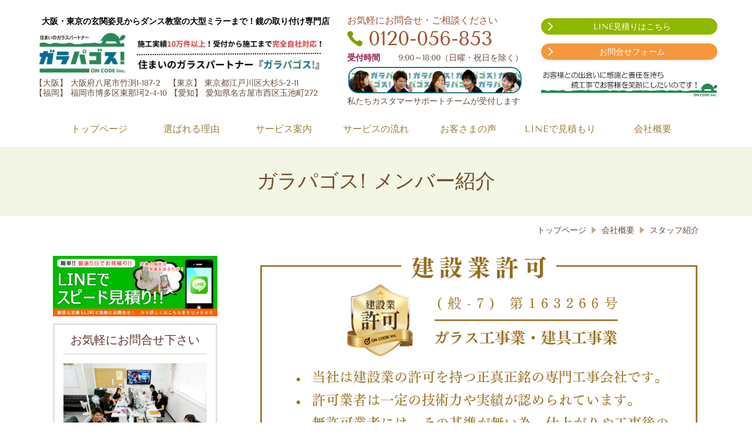

--- FILE ---
content_type: text/html; charset=utf-8
request_url: https://www.glapagoss-m.com/staff
body_size: 64130
content:
<!DOCTYPE html> <?ra-page image-convert="no" g="SP" ?> <html lang="ja" prefix="og: http://ogp.me/ns#" class=""> <head> <meta charset="UTF-8"/> <meta name="keywords" content="スタッフ,サービスマン,職人,コールセンター"/> <meta name="description" content="鏡工事のお問合せからご依頼までを弊社のカスタマーサービススタッフが丁寧に行い、見積りや請求書の発行などを事務メンバーが行い、施工も全て自社スタッフが対応しています！システム開発やホームページ制作も社内で手掛ける優秀なメンバー達の紹介です！"/> <meta property="og:site_name" content="大阪・東京の玄関鏡や大型ミラー取付専門「ガラパゴス!」LINE見積｜3年保証"/> <meta property="og:type" content="article"/> <meta property="og:url" content="https://www.glapagoss-m.com/staff"/> <link rel="canonical" href="https://www.glapagoss-m.com/staff"/> <meta name="disparea" content="vga"/> <meta name="format-detection" content="telephone=no"/> <meta name="SKYPE_TOOLBAR" content="SKYPE_TOOLBAR_PARSER_COMPATIBLE"/> <title>玄関姿見を貼る職人たち！鏡工事専門店「ガラパゴス！」の自慢のスタッフ一同</title> <link rel="stylesheet" type="text/css" href="/_master/acre/themes/031B-L25/pc/theme.css?1743466770"/> <link rel="icon" href="https://www.glapagoss-m.com/_p/acre/21432/documents/glapagoss02.ico"/> <meta name="google-site-verification" content="8RpSLrgMuL1M39PmDkF_KoiZ3yiFvhDxoLohMLUOs8o"/> <script async src="https://www.googletagmanager.com/gtag/js?id=UA-133450709-7"></script> <script>
  window.dataLayer = window.dataLayer || [];
  function gtag(){dataLayer.push(arguments);}
  gtag('js', new Date());

  gtag('config', 'UA-133450709-7');
</script> <noscript> <link rel="stylesheet" href="/cms_v2/_master/acre/common/css/noscript.css"> </noscript> </head> <body class="mod-body"> <div class="area-all"> <a id="top"></a> <header class="area-header" data-cms-parts-group=""> <div class="area-header-inner"> </div> <div class="area-header-inner2"> <div> <div class="t0-b-headerCombi2-bPlacer"> <header class="t0-b-headerCombi2"><span><span><span></span></span></span> <div class="t0-b-headerCombi2__bd"><div><span><span><span></span></span></span> <div class="t0-b-headerCombi2__col1"><span><span><span></span></span></span><div class="outerHtml"><div> <div class="t0-b-headerUnit-text-bPlacer"> <div class="t0-b-headerUnit-text"> <p><strong><span style="color:#000000">&nbsp; &nbsp;大阪・東京の玄関姿見からダンス教室の大型ミラーまで！鏡の取り付け専門店</span></strong></p> </div> </div> </div> <div> <div class="t0-b-headerUnit-siteName2-bPlacer"> <div class="t0-b-headerUnit-siteName2 t0-b-headerUnit-siteName2--width-"> <div class="t0-b-headerUnit-siteName2__bd"> <a href="/" target=""> <img src="/_p/acre/21432/images/pc/6810d268.jpg" alt="ガラパゴス！ヘッダーロゴ"> </a> </div> <p class="t0-b-headerUnit-siteName2__ft">【大阪】 大阪府八尾市竹渕1-187-2　【東京】 東京都江戸川区大杉5-2-11<br/> 【福岡】 福岡市博多区東那珂2-4-10 【愛知】 愛知県名古屋市西区玉池町272</p> </div></div> </div> </div></div> <div class="t0-b-headerCombi2__col2"><span><span><span></span></span></span><div class="outerHtml"><div> <div class="t0-b-headerUnit-contact-tel-bPlacer"><div class="t0-b-headerUnit-contact-tel t0-b-headerUnit-contact-tel--size-2"> <div class="t0-b-headerUnit-contact-tel__ruby ">お気軽にお問合せ・ご相談ください</div> <div class="t0-b-headerUnit-contact-tel__bd"><span class="t0-b-headerUnit-contact-tel__tel"></span><span class="">0120-056-853</span> </div><span></span> </div></div> </div> <div class="ex-topSpacingTweak-up-1s"> <div class="t0-b-headerUnit-labeledList2-bPlacer"> <div class="t0-b-headerUnit-labeledList2"><table> <tr> <th><span><span><span></span></span></span><div>受付時間</div></th> <td><div>9:00～18:00（日曜・祝日を除く）</div></td> </tr> </table></div> </div> </div> <div> <div class="t0-b-headerUnit-siteName2-bPlacer"> <div class="t0-b-headerUnit-siteName2 t0-b-headerUnit-siteName2--width-"> <div class="t0-b-headerUnit-siteName2__bd"> <a href="/staff" target=""> <img src="/_p/acre/21432/images/pc/fec33d1d.jpg" alt="CSチームバナー"> </a> </div> <p class="t0-b-headerUnit-siteName2__ft">私たちカスタマーサポートチームが受付します</p> </div></div> </div> </div></div> <div class="t0-b-headerCombi2__col3"><span><span><span></span></span></span><div class="outerHtml"><div class="ex-topSpacingTweak-down-2s"> <div class="t0-b-headerUnit-contact-navB4-bPlacer"> <div class="t0-b-headerUnit-contact-navB4"> <a href="/line" target=""> <div class="t0-b-headerUnit-contact-navB4__inner"> <span><span><span></span></span></span> <div>LINE見積りはこちら</div> </div> </a> </div> </div> </div> <div class="ex-topSpacingTweak-down-3s"> <div class="t0-b-headerUnit-contact-navB2-bPlacer"> <div class="t0-b-headerUnit-contact-navB2"> <a href="/contact" target=""> <div class="t0-b-headerUnit-contact-navB2__inner"> <span><span><span></span></span></span> <div>お問合せフォーム</div> </div> </a> </div> </div> </div> <div class="ex-topSpacingTweak-down-4s"> <div class="t0-b-headerUnit-siteName2-bPlacer"> <div class="t0-b-headerUnit-siteName2 t0-b-headerUnit-siteName2--width-"> <div class="t0-b-headerUnit-siteName2__bd"> <img src="/_p/acre/21432/images/pc/df7d4694.jpg"> </div> </div></div> </div> </div></div> </div></div> </header> </div> </div> <div> <div class="t0-b-headerMenu5-bPlacer"> <div class="t0-b-headerMenu5 t0-b-headerMenu5--widthEqualized t0-b-headerMenu5--fixDisplay"> <span><span><span></span></span></span> <input type="checkbox" id="t0-b-headerMenu5__panel" class="on-off"> <label for="t0-b-headerMenu5__panel">MENU</label> <div> <span><span><span></span></span></span> <ul> <li class="t0-b-headerMenu__item "> <span><span><span><span></span></span></span></span> <a href="/" target=""> <div> <span>トップページ</span> </div> </a> </li> <li class="t0-b-headerMenu__item "> <span><span><span><span></span></span></span></span> <a href="/feature" target=""> <div> <span>選ばれる理由</span> </div> </a> </li> <li class="t0-b-headerMenu__item "> <span><span><span><span></span></span></span></span> <a href="/service" target=""> <div> <span>サービス案内</span> </div> </a> </li> <li class="t0-b-headerMenu__item "> <span><span><span><span></span></span></span></span> <a href="/flow" target=""> <div> <span>サービスの流れ</span> </div> </a> </li> <li class="t0-b-headerMenu__item "> <span><span><span><span></span></span></span></span> <a href="/voice" target=""> <div> <span>お客さまの声</span> </div> </a> </li> <li class="t0-b-headerMenu__item "> <span><span><span><span></span></span></span></span> <a href="/line" target=""> <div> <span>LINEで見積もり</span> </div> </a> </li> <li class="t0-b-headerMenu__item "> <span><span><span><span></span></span></span></span> <a href="/company" target=""> <div> <span>会社概要</span> </div> </a> </li> </ul> </div> </div> </div> </div> </div> <div class="area-header-inner3"> <div> <div class="t0-b-lv1H-pageH5-bPlacer"> <div class="t0-b-lv1H-pageH5"><div><span><span><span></span></span></span> <h1 class="t0-b-lv1H-pageH5__main t0-b-lv1H-pageH5--align-">ガラパゴス! メンバー紹介</h1> </div></div> </div> </div> </div> <div class="area-header-inner4"> <div class="mod-part-topicpath"> <div class="b-breadcrumbs-bPlacer"> <div class="b-breadcrumbs b-breadcrumbs--inHeader b-breadcrumbs--align-"><div><div itemscope itemtype="http://schema.org/BreadcrumbList"> <span class="b-breadcrumbs__item" itemprop="itemListElement" itemscope itemtype="http://schema.org/ListItem"><a href="https://www.glapagoss-m.com/" itemprop="item"><span itemprop="name">トップページ</span></a><meta itemprop="position" content="1"/></span><span class="b-breadcrumbs__item" itemprop="itemListElement" itemscope itemtype="http://schema.org/ListItem"><a href="https://www.glapagoss-m.com/company" itemprop="item"><span itemprop="name">会社概要</span></a><meta itemprop="position" content="2"/></span><span class="b-breadcrumbs__item" itemprop="itemListElement" itemscope itemtype="http://schema.org/ListItem"><a href="https://www.glapagoss-m.com/staff" itemprop="item"><em><span itemprop="name">スタッフ紹介</span></em></a><meta itemprop="position" content="3"/></span> </div></div></div> </div> </div> </div> <div class="area-header-inner5"> </div> </header> <div class="area-container"> <div class="area-main" data-cms-parts-group=""> <div class="area-main-inner"> <div class=" t0-b-frameOuter0-bPlacer "> <div class="t0-b-frameOuter0"> <div class="t0-b-frameOuter0__frame"> <span><span><span></span></span></span> <div class="t0-b-frameOuter0__tp"></div> <div class="t0-b-frameOuter0__bd"> <span><span><span></span></span></span> <div class="t0-b-frame1col t0-b-mediaCols t0-b-mediaCols--colW-m t0-b-mediaCols--imgR ex-imageFloat ex-spLayout__vertical"> <div class="t0-b-frameOuter0__row t0-b-frame1col__row t0-b-frame1col__colBasis" data-switchable-key="contents.4.switchable"> <div class="t0-b-mediaCols__div"> <div class="t0-b-mediaCols__col"><div> <div class=" t0-b-media-bPlacer "> <div class="t0-b-media" data-height-part=""> <div class="t0-b-media__media"> <span></span> <img src="/_p/acre/21432/images/pc/7df90995.png" alt="建設業許可"> </div> </div> </div> </div> </div> </div> </div> </div> </div> </div> </div> </div> <div class=" t0-b-frameOuter0-bPlacer "> <div class="t0-b-frameOuter0"> <div class="t0-b-frameOuter0__frame"> <span><span><span></span></span></span> <div class="t0-b-frameOuter0__tp"></div> <div class="t0-b-frameOuter0__bd"> <span><span><span></span></span></span> <div class="t0-b-frame1col t0-b-mediaCols t0-b-mediaCols--colW-m t0-b-mediaCols--imgR ex-imageFloat ex-spLayout__vertical"> <div class="t0-b-frameOuter0__row t0-b-frame1col__row t0-b-frame1col__colBasis" data-switchable-key="contents.4.switchable"> <div class="t0-b-mediaCols__div"> <div class="t0-b-mediaCols__col"><div> <div class=" t0-b-media-bPlacer "> <div class="t0-b-media" data-height-part=""> <div class="t0-b-media__media"> <span></span> <img src="/_p/acre/21432/images/pc/76dc655f.jpg" alt="悪徳業者にご注意を"> </div> </div> </div> </div> </div> </div> </div> </div> </div> </div> </div> </div> <div class=" t0-b-frameOuter0-bPlacer "> <div class="t0-b-frameOuter0"> <div class="t0-b-frameOuter0__frame"> <span><span><span></span></span></span> <div class="t0-b-frameOuter0__tp"></div> <div class="t0-b-frameOuter0__bd"> <span><span><span></span></span></span> <div class="t0-b-frame1col t0-b-mediaCols t0-b-mediaCols--colW-m t0-b-mediaCols--imgR ex-imageFloat ex-spLayout__vertical"> <div class="t0-b-frameOuter0__row t0-b-frame1col__row t0-b-frame1col__colBasis" data-switchable-key="contents.4.switchable"> <div class="t0-b-mediaCols__div"> <div class="t0-b-mediaCols__col"><div> <div class=" t0-b-media-bPlacer "> <div class="t0-b-media" data-height-part=""> <div class="t0-b-media__media"> <span></span> <a href="/warranty"> <img src="/_p/acre/21432/images/pc/56048832.jpg" alt="3年保証"> </a> </div> <div class="t0-b-media__caption"> <p>施工のご依頼を頂いた全員に無料で3年間の無償交換保証をお付けします！</p> </div> </div> </div> </div> </div> </div> </div> </div> </div> </div> </div> </div> <div class=" t0-b-frameOuter0-bPlacer "> <div class="t0-b-frameOuter0"> <div class="t0-b-frameOuter0__frame"> <span><span><span></span></span></span> <div class="t0-b-frameOuter0__tp"></div> <div class="t0-b-frameOuter0__bd"> <span><span><span></span></span></span> <div class="t0-b-frame1col t0-b-mediaCols t0-b-mediaCols--colW-m t0-b-mediaCols--imgR ex-imageFloat ex-spLayout__vertical"> <div class="t0-b-frameOuter0__row t0-b-frame1col__row t0-b-frame1col__colBasis" data-switchable-key="contents.4.switchable"> <div class="t0-b-mediaCols__div"> <div class="t0-b-mediaCols__col"><div> <div class=" t0-b-media-bPlacer "> <div class="t0-b-media" data-height-part=""> <div class="t0-b-media__media"> <span></span> <img src="/_p/acre/21432/images/pc/a2f66740.jpg" alt="価格改定中バナー"> </div> </div> </div> </div> </div> </div> </div> </div> </div> </div> </div> </div> <div class=" t0-b-frameOuter0-bPlacer "> <div class="t0-b-frameOuter0"> <div class="t0-b-frameOuter0__frame"> <span><span><span></span></span></span> <div class="t0-b-frameOuter0__tp"></div> <div class="t0-b-frameOuter0__bd"> <span><span><span></span></span></span> <div class="t0-b-frame1col t0-b-mediaCols t0-b-mediaCols--colW-m t0-b-mediaCols--imgR ex-imageFloat ex-spLayout__vertical"> <div class="t0-b-frameOuter0__row t0-b-frame1col__row t0-b-frame1col__colBasis" data-switchable-key="contents.4.switchable"> <div class="t0-b-mediaCols__div"> <div class="t0-b-mediaCols__col"></div> </div> </div> </div> </div> </div> </div> </div> </div> <div class="area-main-inner2"> <div class="t0-b-frameOuter0-bPlacer"> <div class="t0-b-frameOuter0"> <div class="t0-b-frameOuter0__upper outerHtml"><div class="ex-leftSpacingTweak-"> <div class="t0-b-lv2H5-bPlacer"> <div class="t0-b-lv2H5 t0-b-lv2H5--align- t0-b-lv2H5--size-2" data-height-part=""> <span><span><span></span></span></span> <div> <div class="t0-b-lv2H5__iconPlacer"> <span class="t0-b-lv2H5__icon"></span> </div> <h2>ガラパゴス!の愉快な仲間たち</h2> </div> </div> </div> </div> </div> <div class="t0-b-frameOuter0__frame"> <span><span><span></span></span></span> <div class="t0-b-frameOuter0__tp"></div> <div class="t0-b-frameOuter0__bd"> <span><span><span></span></span></span> <div class="t0-b-frame1col t0-b-mediaCols t0-b-mediaCols--colW-m t0-b-mediaCols--imgR ex-imageFloat ex-spLayout__vertical"> <div class="t0-b-frameOuter0__row t0-b-frame1col__row t0-b-frame1col__colBasis" data-switchable-key="contents.4.switchable"> </div> </div> </div> </div> </div> </div> <div class="t0-b-frameOuter0-bPlacer"> <div class="t0-b-frameOuter0"> <div class="t0-b-frameOuter0__frame"> <span><span><span></span></span></span> <div class="t0-b-frameOuter0__tp"></div> <div class="t0-b-frameOuter0__bd"> <span><span><span></span></span></span> <div class="t0-b-frame3col t0-b-mediaCols t0-b-mediaCols--colW-m t0-b-mediaCols--imgR ex-imageFloat ex-spLayout__vertical"> <div class="t0-b-frameOuter0__row" data-switchable-key="contents.4.switchable"> <div class="t0-b-frame3col__row" data-auto-height> <div class="t0-b-frame3col__box-m"> <div class="t0-b-frame3col__colBasis" data-switchable-key="contents.6.switchable" data-height-group="1"> <div class="t0-b-mediaCols__div"> <div class="t0-b-mediaCols__col"><div> <div class="t0-b-media3-bPlacer"> <div class="t0-b-media3" data-height-part=""> <div class="t0-b-media3__h-upper"> <div>代表取締役CEO</div> </div> <div class="t0-b-media3__media"> <span></span> <img src="/_p/acre/21432/images/pc/78954b51.jpg"> </div> <div class="t0-b-media3__caption"> <p>高木 実</p> </div> </div> </div> </div> </div> </div> </div> </div> <div class="t0-b-frame3col__colSpacing-m" data-height-group="1"></div> <div class="t0-b-frame3col__box-m"> <div class="t0-b-frame3col__colBasis" data-switchable-key="contents.9.switchable" data-height-group="1"> <div class="t0-b-mediaCols__div"> <div class="t0-b-mediaCols__col"><div> <div class="t0-b-media3-bPlacer"> <div class="t0-b-media3" data-height-part=""> <div class="t0-b-media3__h-upper"> <div>取締役副社長</div> </div> <div class="t0-b-media3__media"> <span></span> <img src="/_p/acre/21432/images/pc/2ba8ae42.jpg"> </div> <div class="t0-b-media3__caption"> <p>大畑 亮輔</p> </div> </div> </div> </div> </div> </div> </div> </div> <div class="t0-b-frame3col__colSpacing-m" data-height-group="1"></div> <div class="t0-b-frame3col__box-m"> <div class="t0-b-frame3col__colBasis" data-switchable-key="contents.12.switchable" data-height-group="1"> <div class="t0-b-mediaCols__div"> <div class="t0-b-mediaCols__col"><div> <div class="t0-b-media3-bPlacer"> <div class="t0-b-media3" data-height-part=""> <div class="t0-b-media3__h-upper"> <div>大阪本店長</div> </div> <div class="t0-b-media3__media"> <span></span> <img src="/_p/acre/21432/images/pc/37966d84.jpg"> </div> <div class="t0-b-media3__caption"> <p>中島 恭平</p> </div> </div> </div> </div> </div> </div> </div> </div> </div> </div> </div> </div> </div> </div> </div> <div class="t0-b-frameOuter0-bPlacer"> <div class="t0-b-frameOuter0"> <div class="t0-b-frameOuter0__frame"> <span><span><span></span></span></span> <div class="t0-b-frameOuter0__tp"></div> <div class="t0-b-frameOuter0__bd"> <span><span><span></span></span></span> <div class="t0-b-frame3col t0-b-mediaCols t0-b-mediaCols--colW-m t0-b-mediaCols--imgR ex-imageFloat ex-spLayout__vertical"> <div class="t0-b-frameOuter0__row" data-switchable-key="contents.4.switchable"> <div class="t0-b-frame3col__row" data-auto-height> <div class="t0-b-frame3col__box-m"> <div class="t0-b-frame3col__colBasis" data-switchable-key="contents.6.switchable" data-height-group="1"> <div class="t0-b-mediaCols__div"> <div class="t0-b-mediaCols__col"><div> <div class="t0-b-media3-bPlacer"> <div class="t0-b-media3" data-height-part=""> <div class="t0-b-media3__h-upper"> <div>マーケティング責任者</div> </div> <div class="t0-b-media3__media"> <span></span> <img src="/_p/acre/21432/images/pc/26f8975e.jpg"> </div> <div class="t0-b-media3__caption"> <p>南 博人</p> </div> </div> </div> </div> </div> </div> </div> </div> <div class="t0-b-frame3col__colSpacing-m" data-height-group="1"></div> <div class="t0-b-frame3col__box-m"> <div class="t0-b-frame3col__colBasis" data-switchable-key="contents.9.switchable" data-height-group="1"> <div class="t0-b-mediaCols__div"> <div class="t0-b-mediaCols__col"><div> <div class="t0-b-media3-bPlacer"> <div class="t0-b-media3" data-height-part=""> <div class="t0-b-media3__h-upper"> <div>営業</div> </div> <div class="t0-b-media3__media"> <span></span> <img src="/_p/acre/21432/images/pc/b5633918.jpg"> </div> <div class="t0-b-media3__caption"> <p>永井 達也</p> </div> </div> </div> </div> </div> </div> </div> </div> <div class="t0-b-frame3col__colSpacing-m" data-height-group="1"></div> <div class="t0-b-frame3col__box-m"> <div class="t0-b-frame3col__colBasis" data-switchable-key="contents.12.switchable" data-height-group="1"> <div class="t0-b-mediaCols__div"> <div class="t0-b-mediaCols__col"><div> <div class="t0-b-media3-bPlacer"> <div class="t0-b-media3" data-height-part=""> <div class="t0-b-media3__h-upper"> <div>WEBシステム責任者</div> </div> <div class="t0-b-media3__media"> <span></span> <img src="/_p/acre/21432/images/pc/1fbbfb8b.jpg"> </div> <div class="t0-b-media3__caption"> <p>金沢 麻未</p> </div> </div> </div> </div> </div> </div> </div> </div> </div> </div> </div> </div> </div> </div> </div> <div class="t0-b-frameOuter0-bPlacer"> <div class="t0-b-frameOuter0"> <div class="t0-b-frameOuter0__frame"> <span><span><span></span></span></span> <div class="t0-b-frameOuter0__tp"></div> <div class="t0-b-frameOuter0__bd"> <span><span><span></span></span></span> <div class="t0-b-frame3col t0-b-mediaCols t0-b-mediaCols--colW-m t0-b-mediaCols--imgR ex-imageFloat ex-spLayout__vertical"> <div class="t0-b-frameOuter0__row" data-switchable-key="contents.4.switchable"> <div class="t0-b-frame3col__row" data-auto-height> <div class="t0-b-frame3col__box-m"> <div class="t0-b-frame3col__colBasis" data-switchable-key="contents.6.switchable" data-height-group="1"> <div class="t0-b-mediaCols__div"> <div class="t0-b-mediaCols__col"><div> <div class="t0-b-media3-bPlacer"> <div class="t0-b-media3" data-height-part=""> <div class="t0-b-media3__h-upper"> <div>東京支店施工責任者</div> </div> <div class="t0-b-media3__media"> <span></span> <img src="/_p/acre/21432/images/pc/6745f82c.jpg"> </div> <div class="t0-b-media3__caption"> <p>久我 智秀</p> </div> </div> </div> </div> </div> </div> </div> </div> <div class="t0-b-frame3col__colSpacing-m" data-height-group="1"></div> <div class="t0-b-frame3col__box-m"> <div class="t0-b-frame3col__colBasis" data-switchable-key="contents.9.switchable" data-height-group="1"> <div class="t0-b-mediaCols__div"> <div class="t0-b-mediaCols__col"><div> <div class="t0-b-media3-bPlacer"> <div class="t0-b-media3" data-height-part=""> <div class="t0-b-media3__h-upper"> <div>東京支店事務責任者</div> </div> <div class="t0-b-media3__media"> <span></span> <img src="/_p/acre/21432/images/pc/09ecfc08.jpg"> </div> <div class="t0-b-media3__caption"> <p>山元 沙織</p> </div> </div> </div> </div> </div> </div> </div> </div> <div class="t0-b-frame3col__colSpacing-m" data-height-group="1"></div> <div class="t0-b-frame3col__box-m"> <div class="t0-b-frame3col__colBasis" data-switchable-key="contents.12.switchable" data-height-group="1"> <div class="t0-b-mediaCols__div"> <div class="t0-b-mediaCols__col"><div> <div class="t0-b-media3-bPlacer"> <div class="t0-b-media3" data-height-part=""> <div class="t0-b-media3__h-upper"> <div>福岡施工サービス</div> </div> <div class="t0-b-media3__media"> <span></span> <img src="/_p/acre/21432/images/pc/9ab97d4c.jpg"> </div> <div class="t0-b-media3__caption"> <p>鮫島 裕平</p> </div> </div> </div> </div> </div> </div> </div> </div> </div> </div> </div> </div> </div> </div> </div> <div class="t0-b-frameOuter0-bPlacer"> <div class="t0-b-frameOuter0"> <div class="t0-b-frameOuter0__frame"> <span><span><span></span></span></span> <div class="t0-b-frameOuter0__tp"></div> <div class="t0-b-frameOuter0__bd"> <span><span><span></span></span></span> <div class="t0-b-frame3col t0-b-mediaCols t0-b-mediaCols--colW-m t0-b-mediaCols--imgR ex-imageFloat ex-spLayout__vertical"> <div class="t0-b-frameOuter0__row" data-switchable-key="contents.4.switchable"> <div class="t0-b-frame3col__row" data-auto-height> <div class="t0-b-frame3col__box-m"> <div class="t0-b-frame3col__colBasis" data-switchable-key="contents.6.switchable" data-height-group="1"> <div class="t0-b-mediaCols__div"> <div class="t0-b-mediaCols__col"><div> <div class="t0-b-media3-bPlacer"> <div class="t0-b-media3" data-height-part=""> <div class="t0-b-media3__h-upper"> <div>カスタマーサポート</div> </div> <div class="t0-b-media3__media"> <span></span> <img src="/_p/acre/21432/images/pc/81f84b93.jpg"> </div> <div class="t0-b-media3__caption"> <p>山崎 由紀</p> </div> </div> </div> </div> </div> </div> </div> </div> <div class="t0-b-frame3col__colSpacing-m" data-height-group="1"></div> <div class="t0-b-frame3col__box-m"> <div class="t0-b-frame3col__colBasis" data-switchable-key="contents.9.switchable" data-height-group="1"> <div class="t0-b-mediaCols__div"> <div class="t0-b-mediaCols__col"><div> <div class="t0-b-media3-bPlacer"> <div class="t0-b-media3" data-height-part=""> <div class="t0-b-media3__h-upper"> <div>東京施工サービス</div> </div> <div class="t0-b-media3__media"> <span></span> <img src="/_p/acre/21432/images/pc/4b4b39da.jpg"> </div> <div class="t0-b-media3__caption"> <p>山田 晋</p> </div> </div> </div> </div> </div> </div> </div> </div> <div class="t0-b-frame3col__colSpacing-m" data-height-group="1"></div> <div class="t0-b-frame3col__box-m"> <div class="t0-b-frame3col__colBasis" data-switchable-key="contents.12.switchable" data-height-group="1"> <div class="t0-b-mediaCols__div"> <div class="t0-b-mediaCols__col"><div> <div class="t0-b-media3-bPlacer"> <div class="t0-b-media3" data-height-part=""> <div class="t0-b-media3__h-upper"> <div><span style="font-size:16.002px">愛知施工サービス</span></div> </div> <div class="t0-b-media3__media"> <span></span> <img src="/_p/acre/21432/images/pc/3c8279af.jpg"> </div> <div class="t0-b-media3__caption"> <p>高園 拡光</p> </div> </div> </div> </div> </div> </div> </div> </div> </div> </div> </div> </div> </div> </div> </div> <div class="t0-b-frameOuter0-bPlacer"> <div class="t0-b-frameOuter0"> <div class="t0-b-frameOuter0__frame"> <span><span><span></span></span></span> <div class="t0-b-frameOuter0__tp"></div> <div class="t0-b-frameOuter0__bd"> <span><span><span></span></span></span> <div class="t0-b-frame3col t0-b-mediaCols t0-b-mediaCols--colW-m t0-b-mediaCols--imgR ex-imageFloat ex-spLayout__vertical"> <div class="t0-b-frameOuter0__row" data-switchable-key="contents.4.switchable"> <div class="t0-b-frame3col__row" data-auto-height> <div class="t0-b-frame3col__box-m"> <div class="t0-b-frame3col__colBasis" data-switchable-key="contents.6.switchable" data-height-group="1"> <div class="t0-b-mediaCols__div"> <div class="t0-b-mediaCols__col"><div> <div class="t0-b-media3-bPlacer"> <div class="t0-b-media3" data-height-part=""> <div class="t0-b-media3__h-upper"> <div>大阪施工サービス</div> </div> <div class="t0-b-media3__media"> <span></span> <img src="/_p/acre/21432/images/pc/f443d3fc.jpg"> </div> <div class="t0-b-media3__caption"> <p>古川 一弘</p> </div> </div> </div> </div> </div> </div> </div> </div> <div class="t0-b-frame3col__colSpacing-m" data-height-group="1"></div> <div class="t0-b-frame3col__box-m"> <div class="t0-b-frame3col__colBasis" data-switchable-key="contents.9.switchable" data-height-group="1"> <div class="t0-b-mediaCols__div"> <div class="t0-b-mediaCols__col"><div> <div class="t0-b-media3-bPlacer"> <div class="t0-b-media3" data-height-part=""> <div class="t0-b-media3__h-upper"> <div><span style="font-size:16.002px">大阪施工サービス</span></div> </div> <div class="t0-b-media3__media"> <span></span> <img src="/_p/acre/21432/images/pc/c6cf2234.jpg"> </div> <div class="t0-b-media3__caption"> <p>髙木 良平</p> </div> </div> </div> </div> </div> </div> </div> </div> <div class="t0-b-frame3col__colSpacing-m" data-height-group="1"></div> <div class="t0-b-frame3col__box-m"> <div class="t0-b-frame3col__colBasis" data-switchable-key="contents.12.switchable" data-height-group="1"> <div class="t0-b-mediaCols__div"> <div class="t0-b-mediaCols__col"><div> <div class="t0-b-media3-bPlacer"> <div class="t0-b-media3" data-height-part=""> <div class="t0-b-media3__h-upper"> <div>大阪施工サービス</div> </div> <div class="t0-b-media3__media"> <span></span> <img src="/_p/acre/21432/images/pc/95a0e4f6.jpg"> </div> <div class="t0-b-media3__caption"> <p>青柳&nbsp;大助</p> </div> </div> </div> </div> </div> </div> </div> </div> </div> </div> </div> </div> </div> </div> </div> <div class="t0-b-frameOuter0-bPlacer"> <div class="t0-b-frameOuter0"> <div class="t0-b-frameOuter0__frame"> <span><span><span></span></span></span> <div class="t0-b-frameOuter0__tp"></div> <div class="t0-b-frameOuter0__bd"> <span><span><span></span></span></span> <div class="t0-b-frame3col t0-b-mediaCols t0-b-mediaCols--colW-m t0-b-mediaCols--imgR ex-imageFloat ex-spLayout__vertical"> <div class="t0-b-frameOuter0__row" data-switchable-key="contents.4.switchable"> <div class="t0-b-frame3col__row" data-auto-height> <div class="t0-b-frame3col__box-m"> <div class="t0-b-frame3col__colBasis" data-switchable-key="contents.6.switchable" data-height-group="1"> <div class="t0-b-mediaCols__div"> <div class="t0-b-mediaCols__col"><div> <div class="t0-b-media3-bPlacer"> <div class="t0-b-media3" data-height-part=""> <div class="t0-b-media3__h-upper"> <div>法人カスタマーサポート</div> </div> <div class="t0-b-media3__media"> <span></span> <img src="/_p/acre/21432/images/pc/44f04dce.jpg"> </div> <div class="t0-b-media3__caption"> <p>新山 佐知子</p> </div> </div> </div> </div> </div> </div> </div> </div> <div class="t0-b-frame3col__colSpacing-m" data-height-group="1"></div> <div class="t0-b-frame3col__box-m"> <div class="t0-b-frame3col__colBasis" data-switchable-key="contents.9.switchable" data-height-group="1"> <div class="t0-b-mediaCols__div"> <div class="t0-b-mediaCols__col"><div> <div class="t0-b-media3-bPlacer"> <div class="t0-b-media3" data-height-part=""> <div class="t0-b-media3__h-upper"> <div><span style="font-size:16.002px">カスタマーサポート</span></div> </div> <div class="t0-b-media3__media"> <span></span> <img src="/_p/acre/21432/images/pc/1fe0600e.jpg"> </div> <div class="t0-b-media3__caption"> <p>北原 幸子</p> </div> </div> </div> </div> </div> </div> </div> </div> <div class="t0-b-frame3col__colSpacing-m" data-height-group="1"></div> <div class="t0-b-frame3col__box-m"> <div class="t0-b-frame3col__colBasis" data-switchable-key="contents.12.switchable" data-height-group="1"> <div class="t0-b-mediaCols__div"> <div class="t0-b-mediaCols__col"><div> <div class="t0-b-media3-bPlacer"> <div class="t0-b-media3" data-height-part=""> <div class="t0-b-media3__h-upper"> <div><span style="font-size:16.002px">カスタマーサポート</span></div> </div> <div class="t0-b-media3__media"> <span></span> <img src="/_p/acre/21432/images/pc/b1723151.jpg"> </div> <div class="t0-b-media3__caption"> <p>木原 麻衣</p> </div> </div> </div> </div> </div> </div> </div> </div> </div> </div> </div> </div> </div> </div> </div> <div class="t0-b-frameOuter0-bPlacer"> <div class="t0-b-frameOuter0"> <div class="t0-b-frameOuter0__frame"> <span><span><span></span></span></span> <div class="t0-b-frameOuter0__tp"></div> <div class="t0-b-frameOuter0__bd"> <span><span><span></span></span></span> <div class="t0-b-frame3col t0-b-mediaCols t0-b-mediaCols--colW-m t0-b-mediaCols--imgR ex-imageFloat ex-spLayout__vertical"> <div class="t0-b-frameOuter0__row" data-switchable-key="contents.4.switchable"> <div class="t0-b-frame3col__row" data-auto-height> <div class="t0-b-frame3col__box-m"> <div class="t0-b-frame3col__colBasis" data-switchable-key="contents.6.switchable" data-height-group="1"> <div class="t0-b-mediaCols__div"> <div class="t0-b-mediaCols__col"><div> <div class="t0-b-media3-bPlacer"> <div class="t0-b-media3" data-height-part=""> <div class="t0-b-media3__h-upper"> <div>カスタマーサポート</div> </div> <div class="t0-b-media3__media"> <span></span> <img src="/_p/acre/21432/images/pc/bda5984f.jpg"> </div> <div class="t0-b-media3__caption"> <p>森北 幸恵</p> </div> </div> </div> </div> </div> </div> </div> </div> <div class="t0-b-frame3col__colSpacing-m" data-height-group="1"></div> <div class="t0-b-frame3col__box-m"> <div class="t0-b-frame3col__colBasis" data-switchable-key="contents.9.switchable" data-height-group="1"> <div class="t0-b-mediaCols__div"> <div class="t0-b-mediaCols__col"><div> <div class="t0-b-media3-bPlacer"> <div class="t0-b-media3" data-height-part=""> <div class="t0-b-media3__h-upper"> <div><span style="font-size:16.002px">カスタマーサポート</span></div> </div> <div class="t0-b-media3__media"> <span></span> <img src="/_p/acre/21432/images/pc/b289b546.jpg"> </div> <div class="t0-b-media3__caption"> <p>内山 聡子</p> </div> </div> </div> </div> </div> </div> </div> </div> <div class="t0-b-frame3col__colSpacing-m" data-height-group="1"></div> <div class="t0-b-frame3col__box-m"> <div class="t0-b-frame3col__colBasis" data-switchable-key="contents.12.switchable" data-height-group="1"> <div class="t0-b-mediaCols__div"> <div class="t0-b-mediaCols__col"><div> <div class="t0-b-media3-bPlacer"> <div class="t0-b-media3" data-height-part=""> <div class="t0-b-media3__h-upper"> <div><span style="font-size:16.002px">カスタマーサポート</span></div> </div> <div class="t0-b-media3__media"> <span></span> <img src="/_p/acre/21432/images/pc/29afe0bb.jpg"> </div> <div class="t0-b-media3__caption"> <p>久冨 澪</p> </div> </div> </div> </div> </div> </div> </div> </div> </div> </div> </div> </div> </div> </div> </div> <div class="t0-b-frameOuter0-bPlacer"> <div class="t0-b-frameOuter0"> <div class="t0-b-frameOuter0__frame"> <span><span><span></span></span></span> <div class="t0-b-frameOuter0__tp"></div> <div class="t0-b-frameOuter0__bd"> <span><span><span></span></span></span> <div class="t0-b-frame3col t0-b-mediaCols t0-b-mediaCols--colW-m t0-b-mediaCols--imgR ex-imageFloat ex-spLayout__vertical"> <div class="t0-b-frameOuter0__row" data-switchable-key="contents.4.switchable"> <div class="t0-b-frame3col__row" data-auto-height> <div class="t0-b-frame3col__box-m"> <div class="t0-b-frame3col__colBasis" data-switchable-key="contents.6.switchable" data-height-group="1"> <div class="t0-b-mediaCols__div"> <div class="t0-b-mediaCols__col"><div> <div class="t0-b-media3-bPlacer"> <div class="t0-b-media3" data-height-part=""> <div class="t0-b-media3__h-upper"> <div>カスタマーサポート</div> </div> <div class="t0-b-media3__media"> <span></span> <img src="/_p/acre/21432/images/pc/9d343a2f.jpg"> </div> <div class="t0-b-media3__caption"> <p>長田 敬子</p> </div> </div> </div> </div> </div> </div> </div> </div> <div class="t0-b-frame3col__colSpacing-m" data-height-group="1"></div> <div class="t0-b-frame3col__box-m"> <div class="t0-b-frame3col__colBasis" data-switchable-key="contents.9.switchable" data-height-group="1"> <div class="t0-b-mediaCols__div"> <div class="t0-b-mediaCols__col"><div> <div class="t0-b-media3-bPlacer"> <div class="t0-b-media3" data-height-part=""> <div class="t0-b-media3__h-upper"> <div><span style="font-size:16.002px">カスタマーサポート</span></div> </div> <div class="t0-b-media3__media"> <span></span> <img src="/_p/acre/21432/images/pc/384c5436.jpg"> </div> <div class="t0-b-media3__caption"> <p>市山 日那</p> </div> </div> </div> </div> </div> </div> </div> </div> <div class="t0-b-frame3col__colSpacing-m" data-height-group="1"></div> <div class="t0-b-frame3col__box-m"> <div class="t0-b-frame3col__colBasis" data-switchable-key="contents.12.switchable" data-height-group="1"> <div class="t0-b-mediaCols__div"> <div class="t0-b-mediaCols__col"><div> <div class="t0-b-media-bPlacer"> <div class="t0-b-media" data-height-part=""> <div class="t0-b-media__h-upper"> <div><span style="font-size:16.002px">カスタマーサポート</span></div> </div> <div class="t0-b-media__media"> <span></span> <img src="/_p/acre/21432/images/pc/80c0fa1e.jpg"> </div> <div class="t0-b-media__caption"> <p>河野 あい</p> </div> </div> </div> </div> </div> </div> </div> </div> </div> </div> </div> </div> </div> </div> </div> </div> <div class="area-main-inner3"> <div class=" t0-b-frameOuter0-bPlacer "> <div class="t0-b-frameOuter0"> <div class="t0-b-frameOuter0__frame"> <span><span><span></span></span></span> <div class="t0-b-frameOuter0__tp"></div> <div class="t0-b-frameOuter0__bd"> <span><span><span></span></span></span> <div class="t0-b-frame1col t0-b-mediaCols t0-b-mediaCols--colW-m t0-b-mediaCols--imgR ex-imageFloat ex-spLayout__vertical"> <div class="t0-b-frameOuter0__row t0-b-frame1col__row t0-b-frame1col__colBasis" data-switchable-key="contents.4.switchable"> <div class="t0-b-mediaCols__div"> <div class="t0-b-mediaCols__col"><div> <div class=" t0-b-media-bPlacer "> <div class="t0-b-media" data-height-part=""> <div class="t0-b-media__media"> <span></span> <img src="/_p/acre/21432/images/pc/d4b04fce.jpg" alt="鏡のテレビ取材"> </div> <div class="t0-b-media__caption"> <p>ガラパゴス！が各番組から取材のオファーを頂きました！</p> </div> </div> </div> </div> </div> </div> </div> </div> </div> </div> </div> </div> <div class=" t0-b-frameOuter0-bPlacer "> <div class="t0-b-frameOuter0"> <div class="t0-b-frameOuter0__frame"> <span><span><span></span></span></span> <div class="t0-b-frameOuter0__tp"></div> <div class="t0-b-frameOuter0__bd"> <span><span><span></span></span></span> <div class="t0-b-frame1col t0-b-mediaCols t0-b-mediaCols--colW-m t0-b-mediaCols--imgR ex-imageFloat ex-spLayout__vertical"> <div class="t0-b-frameOuter0__row t0-b-frame1col__row t0-b-frame1col__colBasis" data-switchable-key="contents.4.switchable"> <div class="t0-b-mediaCols__div"> <div class="t0-b-mediaCols__col"><div> <div class=" t0-b-media-bPlacer "> <div class="t0-b-media" data-height-part=""> <div class="t0-b-media__h-upper"> <div>当店は簡単・確実にLINEで受付スタッフとやり取りが出来ます！</div> </div> <div class="t0-b-media__media"> <span></span> <a href="/line"> <img src="/_p/acre/21432/images/pc/578999ee.jpg" alt="LINEで見積もり"> </a> </div> </div> </div> </div> </div> </div> </div> </div> </div> </div> </div> </div> <div class=" t0-b-frameOuter9-bPlacer ex-topSpacingTweak-down-2s "> <div class="t0-b-frameOuter9"> <div class="t0-b-frameOuter9__frame"> <span><span><span></span></span></span> <div class="t0-b-frameOuter9__hd t0-b-frameOuter9__hd--align- t0-b-frameOuter9__hd--size-2" data-switchable-key="contents.1.switchable"> <span><span><span></span></span></span> <div class="t0-b-frameOuter9__hd-inner"> <div class="t0-b-frameOuter9__hd-h"> <h2>お気軽にお問合せ・ご相談ください</h2> </div> </div> </div> <div class="t0-b-frameOuter9__bd"> <span><span><span></span></span></span> <div class="t0-b-frame1col t0-b-mediaCols t0-b-mediaCols--colW- t0-b-mediaCols--imgR ex-spLayout__vertical"> <div class="t0-b-frameOuter9__row t0-b-frame1col__row t0-b-frame1col__colBasis" data-switchable-key="contents.4.switchable"> <div class="t0-b-mediaCols__div"> <div class="t0-b-mediaCols__col"><div> <div class=" t0-b-media-bPlacer "> <div class="t0-b-media" data-height-part=""> <div class="t0-b-media__media"> <span></span> <img src="/_p/acre/21432/images/pc/eff3f04a.png" alt="問合せ画像"> </div> </div> </div> </div> <div> <div class=" t0-b-mediaDouble-bPlacer "> <div class="t0-b-mediaDouble"> <div class="t0-b-mediaDouble__layout"> <div class="t0-b-media" data-height-part=""> <div class="t0-b-media__media"> <span></span> <a href="tel:0120-056-853" target="_blank"> <img src="/_p/acre/21432/images/pc/d5d32e25.png" alt="電話ボタン"> </a> </div> <div class="t0-b-media__h-lower"> <div>スマホからタップしてお電話下さい</div> </div> </div> </div> <div class="t0-b-mediaDouble__layout"> <div class="t0-b-media" data-height-part=""> <div class="t0-b-media__media"> <span></span> <a href="/qrline"> <img src="/_p/acre/21432/images/pc/183b3a71.png" alt="LINE以降ボタン"> </a> </div> <div class="t0-b-media__h-lower"> <div>タップしてLINEに移行します</div> </div> </div> </div> </div> </div> </div> <div class="ex-topSpacingTweak-up-1s"> <div class=" t0-b-navBItem2-bPlacer "> <div class="t0-b-navBItem2 t0-b-navBItem2--size-4 t0-b-navBItem2--width- t0-b-navBItem2--align-c" data-height-part=""> <a href="/contact" target=""> <div class="t0-b-navBItem2__inner"><span><span><span></span></span></span> <div>お問合せ・ご相談フォームへ</div> </div> </a> </div> </div> </div> <div> <div class=" t0-b-media-bPlacer "> <div class="t0-b-media" data-height-part=""> <div class="t0-b-media__media"> <span></span> <img src="/_p/acre/21432/images/pc/96f5df6f.png" alt="相見積もり"> </div> </div> </div> </div> </div> </div> </div> <div class="t0-b-frameOuter9__row t0-b-frame1col__row t0-b-frame1col__colBasis" data-switchable-key="contents.8.switchable"> <div class="t0-b-mediaCols__div"> <div class="t0-b-mediaCols__img" style="width:35%;"><div> <div class=" t0-b-media-bPlacer "> <div class="t0-b-media" data-height-part=""> <div class="t0-b-media__media"> <span></span> <img src="/_p/acre/21432/images/pc/03736075.jpg" alt="コールセンタースタッフ"> </div> <div class="t0-b-media__caption"> <p>受付9:00~18:00<br/> （定休日：日曜・祝日）</p> </div> </div> </div> </div> </div> <div class="t0-b-mediaCols__col"><div class="ex-leftSpacingTweak-"> <div class=" t0-b-wysiwyg-bPlacer "> <div class="t0-b-wysiwyg" data-height-part=""> <p>鏡に関する事はガラパゴス!コールセンタへご連絡下さい！</p> <p>知識豊富なカスタマーサポートメンバーがお客様のご要望に丁寧にお答え致します！</p> <p>施工チームの車両とリアルタイムに連動していますので、各スタッフの現在地を確認しスピーディーに現場調査（出張無料見積り）のお手配も可能です。</p> <p>LINEやお問合せフォームに関するご返答も、全てカスタマーサポートチームで対応していますので、お気軽にご連絡下さい！</p> <p>スタッフ一同、お客様からのお問合せを心よりお待ちしています！</p> </div> </div> </div> </div> </div> </div> </div> </div> </div> </div> </div> <div class="ex-topSpacingTweak-up-8s--g-fixDisplay"> <div class=" t0-b-goToTop2-bPlacer--g-fixDisplay "> <div class="t0-b-goToTop2 t0-b-goToTop2--fixDisplay-scrollDown"> <a href="#top"> <div>トップへ</div> </a> </div> </div> </div> </div> <div class="area-main-inner4"> </div> </div> <div class="area-sub" data-cms-parts-group=""> <div class="area-sub-inner"> <div> <div class="t0-b-sideBanner-bPlacer"> <div class="t0-b-sideBanner t0-b-sideBanner--width-"> <a href="/line" target=""> <img src="/_p/acre/21432/images/pc/23bb27dd.jpg" alt="LINE見積りバナー"> </a> </div> </div> </div> <div> <div class="t0-b-sideBox3-bPlacer"> <div class="t0-b-sideBox3"><span><span><span></span></span></span> <div class="t0-b-sideBox3__hd t0-b-sideBox3--align-"><span><span><span></span></span></span> <h4>お気軽にお問合せ下さい</h4> </div> <div class="t0-b-sideBox3__bd"><span><span><span></span></span></span><div class="outerHtml"><div class="ex-topSpacingTweak-up-4s"> <div class="t0-b-sideBoxMedia-bPlacer"> <div class="t0-b-sideBoxMedia t0-b-sideBoxMedia--width-"> <div class="t0-b-sideBoxMedia__main"><span><span><span></span></span></span> <img src="/_p/acre/21432/images/pc/5934ce1b.jpg" alt="コールセンター風景"> </div> <div class="t0-b-sideBoxMedia__caption-lower t0-b-sideBoxMedia--align-"> <div class="">ガラパゴス!自社コールセンター</div></div> </div> </div> </div> <div> <div class="t0-b-sideBoxTextStrong-bPlacer"> <p class="t0-b-sideBoxTextStrong">お電話でのお問合せ・相談予約</p> </div> </div> <div> <div class="t0-b-sideBoxIconText-tel-bPlacer"> <div class="t0-b-sideBoxIconText-tel"> <div> <div class="t0-b-sideBoxIconText-tel__bd"> <span class="t0-b-sideBoxIconText-tel__icon t0-b-sideBoxIconText-tel__tel"></span> <span class="">0120-056-853</span> </div> </div> </div> </div> </div> <div> <div class="t0-b-sideBoxText-bPlacer"> <p class="t0-b-sideBoxText">＜受付時間＞<br/> 9:00～18:00（日曜・祝日は除く）</p> </div> </div> <div class="ex-topSpacingTweak-down-1s"> <div class="t0-b-sideBoxText-bPlacer"> <p class="t0-b-sideBoxText">フォームは24時間受付中です。<br/> お気軽にご連絡ください。</p> </div> </div> <div> <div class="t0-b-sideNavItem3-bPlacer"> <div class="t0-b-sideNavItem3"> <a href="/qrline" target=""> <div class="t0-b-sideNavItem3__inner"> <span></span> <div>LINE見積りはこちら</div> </div> </a> </div> </div> </div> <div> <div class="t0-b-sideNavItem-bPlacer"> <div class="t0-b-sideNavItem"> <a href="/contact" target=""> <div class="t0-b-sideNavItem__inner"> <span></span> <div>お問合せ・ご相談フォーム</div> </div> </a> </div> </div> </div> </div></div> </div> </div> </div> <div class="ex-topSpacingTweak-up-4s"> <div class="t0-b-sideBanner-bPlacer"> <div class="t0-b-sideBanner t0-b-sideBanner--width-"> <a href="/media" target=""> <img src="/_p/acre/21432/images/pc/6c6f87f6.png" alt="メディア掲載情報バナー"> </a> </div> </div> </div> <div> <div class="t0-b-sideBox3-bPlacer"> <div class="t0-b-sideBox3"><span><span><span></span></span></span> <div class="t0-b-sideBox3__hd t0-b-sideBox3--align-"><span><span><span></span></span></span> <h4>新着情報・お知らせ</h4> </div> <div class="t0-b-sideBox3__bd"><span><span><span></span></span></span><div class="outerHtml"><div> <div class="t0-b-sideBoxLabeledList3-bPlacer"> <div class="t0-b-sideBoxLabeledList3"> <div class="t0-b-sideBoxLabeledList3__item"> <div class="t0-b-sideBoxLabeledList3__item-hd"><span><span><span></span></span></span><div>2021/11/1</div></div> <div class="t0-b-sideBoxLabeledList3__item-bd">ホームページをリニューアルしました</div> </div> </div> </div> </div> <div> <div class="t0-b-sideBoxLabeledList3-bPlacer"> <div class="t0-b-sideBoxLabeledList3"> <div class="t0-b-sideBoxLabeledList3__item"> <div class="t0-b-sideBoxLabeledList3__item-hd"><span><span><span></span></span></span><div>2021/11/1</div></div> <div class="t0-b-sideBoxLabeledList3__item-bd">一部料金を改定しました</div> </div> </div> </div> </div> <div> <div class="t0-b-sideBoxLabeledList3-bPlacer"> <div class="t0-b-sideBoxLabeledList3"> <div class="t0-b-sideBoxLabeledList3__item"> <div class="t0-b-sideBoxLabeledList3__item-hd"><span><span><span></span></span></span><div><div>2021/8/1</div> </div></div> <div class="t0-b-sideBoxLabeledList3__item-bd"><div>3年保証のサービスを開始しました</div> </div> </div> </div> </div> </div> </div></div> </div> </div> </div> <div> <div class="b-sideMenu4-bPlacer"> <div class="b-sideMenu4"><span><span><span></span></span></span> <input type="checkbox" id="b-sideMenu4__panel" class="on-off"> <label for="b-sideMenu4__panel">MENU</label> <div class="b-sideMenu4__bd"><span><span><span></span></span></span> <div class="b-sideMenu__list"><ul><li class="b-sideMenu__item " data-page="568014"><div class="b-sideMenu__item2"><span><span><span></span></span></span><div><a href="/"><span><span>トップページ</span></span></a></div></div></li><li class="b-sideMenu__item " data-page="568015"><div class="b-sideMenu__item2"><span><span><span></span></span></span><div><a href="/feature"><span><span>選ばれる理由</span></span></a></div></div></li><li class="b-sideMenu__item " data-page="571524"><div class="b-sideMenu__item2"><span><span><span></span></span></span><div><a href="/pride"><span><span>鏡工事実績No1の自信</span></span></a></div></div></li><li class="b-sideMenu__item " data-page="568016"><div class="b-sideMenu__item2"><span><span><span></span></span></span><div><a href="/service"><span><span>鏡取付けサービスのご案内</span></span></a></div></div><div class="b-sideMenu__list"><ul><li class="b-sideMenu__item " data-page="568017"><div class="b-sideMenu__item2"><span><span><span></span></span></span><div><a href="/sugatami"><span><span>玄関姿見</span></span></a></div></div></li><li class="b-sideMenu__item " data-page="568018"><div class="b-sideMenu__item2"><span><span><span></span></span></span><div><a href="/bathroom"><span><span>浴室鏡</span></span></a></div></div></li><li class="b-sideMenu__item " data-page="568019"><div class="b-sideMenu__item2"><span><span><span></span></span></span><div><a href="/washbasin"><span><span>洗面ミラー</span></span></a></div></div></li><li class="b-sideMenu__item " data-page="568020"><div class="b-sideMenu__item2"><span><span><span></span></span></span><div><a href="/large"><span><span>大型サイズの鏡</span></span></a></div></div></li><li class="b-sideMenu__item " data-page="576111"><div class="b-sideMenu__item2"><span><span><span></span></span></span><div><a href="/hashiramaki"><span><span>柱の鏡施工</span></span></a></div></div></li><li class="b-sideMenu__item " data-page="576109"><div class="b-sideMenu__item2"><span><span><span></span></span></span><div><a href="/design"><span><span>鏡のデザイン貼り</span></span></a></div></div></li><li class="b-sideMenu__item " data-page="568021"><div class="b-sideMenu__item2"><span><span><span></span></span></span><div><a href="/others"><span><span>その他の鏡工事</span></span></a></div></div></li></ul></div></li><li class="b-sideMenu__item " data-page="571519"><div class="b-sideMenu__item2"><span><span><span></span></span></span><div><a href="/connect"><span><span>鏡の連貼り工事</span></span></a></div></div><div class="b-sideMenu__list"><ul><li class="b-sideMenu__item " data-page="568022"><div class="b-sideMenu__item2"><span><span><span></span></span></span><div><a href="/dancestudio"><span><span>ダンススタジオの連張りミラー</span></span></a></div></div></li><li class="b-sideMenu__item " data-page="571508"><div class="b-sideMenu__item2"><span><span><span></span></span></span><div><a href="/fitness"><span><span>フィットネスの連張りミラー</span></span></a></div></div></li><li class="b-sideMenu__item " data-page="571509"><div class="b-sideMenu__item2"><span><span><span></span></span></span><div><a href="/musicstudio"><span><span>音楽スタジオの連張りミラー</span></span></a></div></div></li><li class="b-sideMenu__item " data-page="571510"><div class="b-sideMenu__item2"><span><span><span></span></span></span><div><a href="/dojo"><span><span>道場・格闘ジムの連張りミラー</span></span></a></div></div></li><li class="b-sideMenu__item " data-page="571511"><div class="b-sideMenu__item2"><span><span><span></span></span></span><div><a href="/taiikukan"><span><span>体育館の連張りミラー</span></span></a></div></div></li></ul></div></li><li class="b-sideMenu__item " data-page="568023"><div class="b-sideMenu__item2"><span><span><span></span></span></span><div><a href="/flow"><span><span>サービスの流れ</span></span></a></div></div></li><li class="b-sideMenu__item " data-page="568024"><div class="b-sideMenu__item2"><span><span><span></span></span></span><div><a href="/voice"><span><span>お客さまの声</span></span></a></div></div></li><li class="b-sideMenu__item " data-page="568025"><div class="b-sideMenu__item2"><span><span><span></span></span></span><div><a href="/case"><span><span>施工事例</span></span></a></div></div></li><li class="b-sideMenu__item " data-page="568027"><div class="b-sideMenu__item2"><span><span><span></span></span></span><div><a href="/company"><span><span>会社概要</span></span></a></div></div><div class="b-sideMenu__list"><ul><li class="b-sideMenu__item " data-page="568028"><div class="b-sideMenu__item2"><span><span><span></span></span></span><div><a href="/ceo"><span><span>代表者ごあいさつ</span></span></a></div></div></li><li class="b-sideMenu__item state-current" data-page="571501"><div class="b-sideMenu__item2"><span><span><span></span></span></span><div><a href="/staff"><span><span>スタッフ紹介</span></span></a></div></div></li></ul></div></li><li class="b-sideMenu__item " data-page="571514"><div class="b-sideMenu__item2"><span><span><span></span></span></span><div><a href="/blog"><span><span>工事ブログ</span></span></a></div></div></li><li class="b-sideMenu__item " data-page="571503"><div class="b-sideMenu__item2"><span><span><span></span></span></span><div><a href="/sugatamiflow"><span><span>玄関姿見｜施工の流れ</span></span></a></div></div></li><li class="b-sideMenu__item " data-page="571505"><div class="b-sideMenu__item2"><span><span><span></span></span></span><div><a href="/connectflow"><span><span>連貼りの工事｜工程</span></span></a></div></div></li><li class="b-sideMenu__item " data-page="568029"><div class="b-sideMenu__item2"><span><span><span></span></span></span><div><a href="/processing"><span><span>鏡の加工方法一覧</span></span></a></div></div></li><li class="b-sideMenu__item " data-page="571502"><div class="b-sideMenu__item2"><span><span><span></span></span></span><div><a href="/important"><span><span>失敗しない為の注意点</span></span></a></div></div></li><li class="b-sideMenu__item " data-page="575722"><div class="b-sideMenu__item2"><span><span><span></span></span></span><div><a href="/jyoint"><span><span>連貼り工事のジョイント写真集</span></span></a></div></div></li><li class="b-sideMenu__item " data-page="571530"><div class="b-sideMenu__item2"><span><span><span></span></span></span><div><a href="/reference"><span><span>サイズや貼付け位置の目安</span></span></a></div></div></li><li class="b-sideMenu__item " data-page="568026"><div class="b-sideMenu__item2"><span><span><span></span></span></span><div><a href="/faq"><span><span>よくあるご質問</span></span></a></div></div></li><li class="b-sideMenu__item " data-page="571522"><div class="b-sideMenu__item2"><span><span><span></span></span></span><div><a href="/warranty"><span><span>3年間の保証制度</span></span></a></div></div></li><li class="b-sideMenu__item " data-page="568030"><div class="b-sideMenu__item2"><span><span><span></span></span></span><div><a href="/contact"><span><span>お問合せ</span></span></a></div></div><div class="b-sideMenu__list"><ul></ul></div></li><li class="b-sideMenu__item " data-page="571520"><div class="b-sideMenu__item2"><span><span><span></span></span></span><div><a href="/area"><span><span>対応エリア</span></span></a></div></div></li><li class="b-sideMenu__item " data-page="592921"><div class="b-sideMenu__item2"><span><span><span></span></span></span><div><a href="/column"><span><span>鏡のお役立ち情報</span></span></a></div></div></li></ul></div> </div> </div> </div> </div> <div> <div class="t0-b-sideBanner-bPlacer"> <div class="t0-b-sideBanner t0-b-sideBanner--width-"> <a href="/blog" target=""> <img src="/_p/acre/21432/images/pc/70485260.jpg" alt="工事ブログバナー"> </a> </div> </div> </div> <div> <div class="t0-b-sideBanner-bPlacer"> <div class="t0-b-sideBanner t0-b-sideBanner--width-"> <a href="/case" target=""> <img src="/_p/acre/21432/images/pc/1babc59b.jpg" alt="施工事例バナー"> </a> </div> </div> </div> </div> <div class="area-sub-inner2"> </div> <div class="area-sub-inner3"> <div class="ex-topSpacingTweak-down-1s"> <div class="t0-b-sideBox3-bPlacer"> <div class="t0-b-sideBox3"><span><span><span></span></span></span> <div class="t0-b-sideBox3__hd t0-b-sideBox3--align-"><span><span><span></span></span></span> <h4><span style="font-size:12px">住まいのガラスパートナー［ガラパゴス!］</span></h4> </div> <div class="t0-b-sideBox3__bd"><span><span><span></span></span></span><div class="outerHtml"><div class="ex-topSpacingTweak-up-4s"> <div class="t0-b-sideBoxMedia-bPlacer"> <div class="t0-b-sideBoxMedia t0-b-sideBoxMedia--width-"> <div class="t0-b-sideBoxMedia__caption-upper t0-b-sideBoxMedia--align-"> <div>【大阪】大阪府八尾市竹渕1-187-2</div></div> <div class="t0-b-sideBoxMedia__main"><span><span><span></span></span></span> <img src="/_p/acre/21432/images/pc/4a0908ba.jpg" alt="大阪本社ガラパゴス!"> </div> </div> </div> </div> <div> <div class="t0-b-sideBoxMedia-bPlacer"> <div class="t0-b-sideBoxMedia t0-b-sideBoxMedia--width-"> <div class="t0-b-sideBoxMedia__caption-upper t0-b-sideBoxMedia--align-"> <div>【東京】東京都江戸川区大杉5-2-11</div></div> <div class="t0-b-sideBoxMedia__main"><span><span><span></span></span></span> <img src="/_p/acre/21432/images/pc/a4a14fb6.jpg" alt="東京支店ガラパゴス!"> </div> </div> </div> </div> <div> <div class="t0-b-sideBoxMedia-bPlacer"> <div class="t0-b-sideBoxMedia t0-b-sideBoxMedia--width-"> <div class="t0-b-sideBoxMedia__caption-upper t0-b-sideBoxMedia--align-"> <div><div>【愛知】<span style="font-size:1rem">名古屋市西区玉池町272</span></div> </div></div> <div class="t0-b-sideBoxMedia__main"><span><span><span></span></span></span> <img src="/_p/acre/21432/images/pc/1307151f.jpg" alt="東京支店ガラパゴス!"> </div> </div> </div> </div> <div> <div class="t0-b-sideBoxMedia-bPlacer"> <div class="t0-b-sideBoxMedia t0-b-sideBoxMedia--width-"> <div class="t0-b-sideBoxMedia__caption-upper t0-b-sideBoxMedia--align-"> <div><div>【福岡】<span style="font-size:1rem">福岡市博多区東那珂2-4-10</span></div> </div></div> <div class="t0-b-sideBoxMedia__main"><span><span><span></span></span></span> <img src="/_p/acre/21432/images/pc/b0171ee4.jpg" alt="東京支店ガラパゴス!"> </div> </div> </div> </div> <div class="ex-topSpacingTweak-down-2s"> <div class="t0-b-sideBoxLv1H-bPlacer"> <div class="t0-b-sideBoxLv1H t0-b-sideBoxLv1H--align-"><span><span><span></span></span></span><div> <div class="t0-b-sideBoxLv1H__iconPlacer"><span class="t0-b-sideBoxLv1H__icon"></span></div> <h5>受付時間</h5> </div></div> </div> </div> <div> <div class="t0-b-sideBoxText-bPlacer"> <p class="t0-b-sideBoxText"><span style="font-size:16.002px">9:00～20:00<br/> ※土曜日は18:00まで</span></p> </div> </div> <div class="ex-topSpacingTweak-down-4s"> <div class="t0-b-sideBoxLv1H-bPlacer"> <div class="t0-b-sideBoxLv1H t0-b-sideBoxLv1H--align-"><span><span><span></span></span></span><div> <div class="t0-b-sideBoxLv1H__iconPlacer"><span class="t0-b-sideBoxLv1H__icon"></span></div> <h5>定休日</h5> </div></div> </div> </div> <div> <div class="t0-b-sideBoxText-bPlacer"> <p class="t0-b-sideBoxText">日曜・祝日</p> </div> </div> <div class="ex-topSpacingTweak-down-5s"> <div class="t0-b-sideNavItem5-bPlacer"> <div class="t0-b-sideNavItem5"> <a href="/company" target=""> <div class="t0-b-sideNavItem5__inner"> <span></span> <div>当社概要・アクセスへ</div> </div> </a> </div> </div> </div> </div></div> </div> </div> </div> </div> <div class="area-sub-inner4"> </div> </div> </div> <footer class="area-footer" data-cms-parts-group=""> <div class="area-footer-inner"> </div> <div class="area-footer-inner2"> <div data-part-type="fullWidth"> <div class="t0-b-footerFullWidthFrame3-bPlacer"> <div class="t0-b-footerFullWidthFrame3"> <span><span><span></span></span></span> <div class="t0-b-footerFullWidthFrame3__bd"><span><span><span></span></span></span> <div class="t0-b-twoColsMedia t0-b-twoColsMedia--colW- t0-b-twoColsMedia--imgL ex-spLayout__vertical"> <div class="t0-b-twoColsMedia__div t0-b-twoColsMedia--spacing-4s"> <div class="t0-b-twoColsMedia__row1col1 outerHtml" style="width:65%;"><div class="ex-topSpacingTweak-down-1s"> <div class=" t0-b-siteTitle-bPlacer "> <div class="t0-b-siteTitle" data-height-part=""> <a href="/" target=""> <div class="t0-b-siteTitle__bd" data-height-part=""> <div class="t0-b-siteTitle__bd-textCol"> <p class="t0-b-siteTitle__bd-note" data-switchable-key="contents.0.useUpperCaption">大阪・東京・愛知・福岡の玄関鏡・姿見の取り付け工事専門店</p> <p class="t0-b-siteTitle__bd-siteName"><span style="font-size:22px"><strong>住まいのガラスパートナー［ガラパゴス!］</strong></span></p> </div> </div> </a> </div> </div> </div> <div class="ex-leftSpacingTweak- ex-topSpacingTweak-up-3s"> <div class=" t0-b-wysiwyg-bPlacer "> <div class="t0-b-wysiwyg" data-height-part=""> <p>【大阪本社】大阪府八尾市竹渕1-187-2<br/> 【東京支店】東京都江戸川区大杉5-2-11<br/> 【愛知支店】愛知県名古屋市西区玉池町272<br/> 【福岡支店】福岡市博多区東那珂2-4-10</p> </div> </div> </div> <div class="ex-leftSpacingTweak- ex-topSpacingTweak-up-1s"> <div class=" t0-b-wysiwyg-bPlacer "> <div class="t0-b-wysiwyg" data-height-part=""> <p><strong><span style="font-size:16.002px">＜鏡工事のサービス＞</span></strong><br/> ・<a href="/sugatami">玄関姿見取付け</a><br/> ・<a href="/bathroom">浴室ミラー交換</a><br/> ・<a href="/washbasin">洗面ミラー取替え</a><br/> ・<a href="/large">大型鏡の貼付け</a><br/> ・<a href="/connect">鏡の連貼り工事</a><br/> ・<a href="/others">その他ミラー施工全般</a></p> </div> </div> </div> <div> <div class=" t0-b-media-bPlacer "> <div class="t0-b-media" data-height-part=""> <div class="t0-b-media__media"> <span></span> <img src="/_p/acre/21432/images/pc/d0b28aa6.png"> </div> </div> </div> </div> </div> <div class="t0-b-twoColsMedia__row1col2"> <div class="outerHtml"><div> <div class=" t0-b-media-bPlacer "> <div class="t0-b-media" data-height-part=""> <div class="t0-b-media__media"> <span></span> <img src="/_p/acre/21432/images/pc/0fa14075.png"> </div> </div> </div> </div> <div class="ex-topSpacingTweak-down-3s"> <div class=" t0-b-iconText-tel-bPlacer "> <div class="t0-b-iconText-tel t0-b-iconText-tel--size-3 t0-b-iconText-tel--align-" data-height-part=""> <div class="t0-b-iconText-tel__wrap"> <div> <div class="t0-b-iconText-tel__ruby">お気軽にお問合せ・ご相談ください</div> <div class="t0-b-iconText-tel__bd"><span class="t0-b-iconText-tel__icon t0-b-iconText-tel__tel"></span><span>0120-056-853</span> </div><span></span> </div> </div> </div> </div> </div> <div class="ex-leftSpacingTweak- ex-topSpacingTweak-up-1s"> <div class=" t0-b-wysiwyg-bPlacer "> <div class="t0-b-wysiwyg" data-height-part=""> <p>受付時間：9:00～18:00<br/> 定休日　：日曜・祝日</p> </div> </div> </div> <div class="ex-topSpacingTweak-up-2s"> <div class=" t0-b-navBItem4-bPlacer "> <div class="t0-b-navBItem4 t0-b-navBItem4--size-3 t0-b-navBItem4--width-m t0-b-navBItem4--align-" data-height-part=""> <a href="/line" target=""> <div class="t0-b-navBItem4__inner"><span><span><span></span></span></span> <div>LINE見積りはこちら</div> </div> </a> </div> </div> </div> <div class="ex-topSpacingTweak-up-1s"> <div class=" t0-b-navBItem2-bPlacer "> <div class="t0-b-navBItem2 t0-b-navBItem2--size-3 t0-b-navBItem2--width-m t0-b-navBItem2--align-" data-height-part=""> <a href="/contact" target=""> <div class="t0-b-navBItem2__inner"><span><span><span></span></span></span> <div>お問合せフォーム</div> </div> </a> </div> </div> </div> <div> <div class=" t0-b-media-bPlacer "> <div class="t0-b-media" data-height-part=""> <div class="t0-b-media__media"> <span></span> <a href="/staff"> <img src="/_p/acre/21432/images/pc/f57d75a9.jpg" alt="カスタマーサポートバナー"> </a> </div> <div class="t0-b-media__caption"> <p>私たちカスタマーサポートチームが受付します</p> </div> </div> </div> </div> </div> </div> <div class="clearfix"></div></div> </div> </div> <div class="t0-b-footerFullWidthFrame3__ft outerHtml"></div> </div> </div> </div> </div> <div class="area-footer-inner3"> </div> <div class="area-footer-inner4"> <div> <div class="t0-b-footerMenuWithCp3 t0-b-footerMenuWithCp3--widthEqualized"><div> <p>(C) ON CODE Inc.</p> <div class="t0-b-footerMenuWithCp3__menu"> <ul> <li class=""> <div></div> </li> <li class=""> <a href="/" target=""> <div>トップページ</div> </a> </li> <li class=""> <a href="/feature" target=""> <div>選ばれる理由</div> </a> </li> <li class=""> <a href="/service" target=""> <div>サービス案内</div> </a> </li> <li class=""> <a href="/flow" target=""> <div>サービスの流れ</div> </a> </li> <li class=""> <a href="/voice" target=""> <div>お客さまの声</div> </a> </li> <li class=""> <a href="/faq" target=""> <div>よくあるご質問</div> </a> </li> <li class=""> <a href="/company" target=""> <div>会社概要</div> </a> </li> </ul> </div> </div></div> </div> </div> <div class="area-footer-inner5"> </div> </footer> <div class="area-float-bottom" data-cms-parts-group=""> <div class="area-float-bottom-inner"> </div> <div class="area-float-bottom-inner2"> </div> <div class="area-float-bottom-inner3"> </div> </div> </div> <div data-parts-name="part-footer-027" class="mod-box22"> <div class="mod-box25"> <p class="mod-login"> <a href="https://www.akibare-hp.com/startpage/auth/sign_in" rel="nofollow" target="_blank">ログイン（あきばれホームページ）</a> </p> </div> </div> <script type="text/javascript">
var pkBaseURL = (("https:" == document.location.protocol) ? "https://stats.wms-analytics.net/" : "http://stats.wms-analytics.net/");
document.write(unescape("%3Cscript src='" + pkBaseURL + "piwik.js' type='text/javascript'%3E%3C/script%3E"));
</script><script type="text/javascript">
try {
var piwikTracker = Piwik.getTracker(pkBaseURL + "piwik.php", 35451);
piwikTracker.trackPageView();
piwikTracker.enableLinkTracking();
} catch( err ) {}
</script><noscript><p><img src="http://stats.wms-analytics.net/piwik.php?idsite=35451" style="border:0" alt=""/></p></noscript> <script>
  (function() {
    var protocol = location.protocol;
    document.write('<script src="' + protocol + '//ajax.googleapis.com/ajax/libs/jquery/1.9.1/jquery.min.js">\x3C/script>');
  }());
</script> <script src="https://cdnjs.cloudflare.com/ajax/libs/object-fit-images/3.2.4/ofi.min.js"></script> <script src="/cms_v2/_master/acre/common/js/form.js"></script> <script src="/cms_v2/_master/acre/common/js/pc.js?1743466770"></script> <script src="/cms_v2/_master/acre/common/js/pc2.js?1743466770"></script> </body> </html>

--- FILE ---
content_type: image/svg+xml
request_url: https://www.glapagoss-m.com/_master/acre/themes/031B-L25/imgs/menu/menu002/menu002_ico01_v4f1.svg
body_size: 147
content:
<svg xmlns="http://www.w3.org/2000/svg" width="9.031" height="14.03"><path d="M176.616 2332.92q-3.18-2.79-6.361-5.6c-1.246-1.1-3.079.73-1.825 1.83l5.344 4.71-5.384 4.95c-1.228 1.13.6 2.96 1.825 1.83q3.2-2.94 6.4-5.89a1.3 1.3 0 0 0 .001-1.83" style="fill:#786355;fill-rule:evenodd" transform="translate(-167.969 -2326.97)"/></svg>

--- FILE ---
content_type: image/svg+xml
request_url: https://www.glapagoss-m.com/_master/acre/themes/031B-L25/imgs/common/navItem002/Link_arrow003_v3.svg
body_size: 119
content:
<svg xmlns="http://www.w3.org/2000/svg" width="22" height="22"><circle cx="11" cy="11" r="11" style="fill:#8fb800"/><path d="M492.983 354h8.771l-4.453 4.006h3.148l5.568-5.006-5.568-5.007H497.3l4.454 4.007h-8.771z" style="fill:#fff;fill-rule:evenodd" transform="translate(-488 -342)"/></svg>

--- FILE ---
content_type: image/svg+xml
request_url: https://www.glapagoss-m.com/_master/acre/themes/031B-L25/imgs/common/navItem002/Link_arrow005_v5.svg
body_size: 152
content:
<svg xmlns="http://www.w3.org/2000/svg" width="20.344" height="12.5"><path d="M509.358 1780.72a14.7 14.7 0 0 0-2.926 3.01l1.98 1.1a25.8 25.8 0 0 1 5.743-5.23 25.8 25.8 0 0 1-5.743-5.24l-1.98 1.1a14.7 14.7 0 0 0 2.926 3.01H493.8v2.25h15.556Z" style="fill:#fff;fill-rule:evenodd" transform="translate(-493.812 -1772.34)"/><path d="M509.358 1779.72a14.7 14.7 0 0 0-2.926 3.01l1.98 1.1a25.8 25.8 0 0 1 5.743-5.23 25.8 25.8 0 0 1-5.743-5.24l-1.98 1.1a14.7 14.7 0 0 0 2.926 3.01H493.8v2.25h15.556Z" style="fill-rule:evenodd;fill:#f6973c" transform="translate(-493.812 -1772.34)"/></svg>